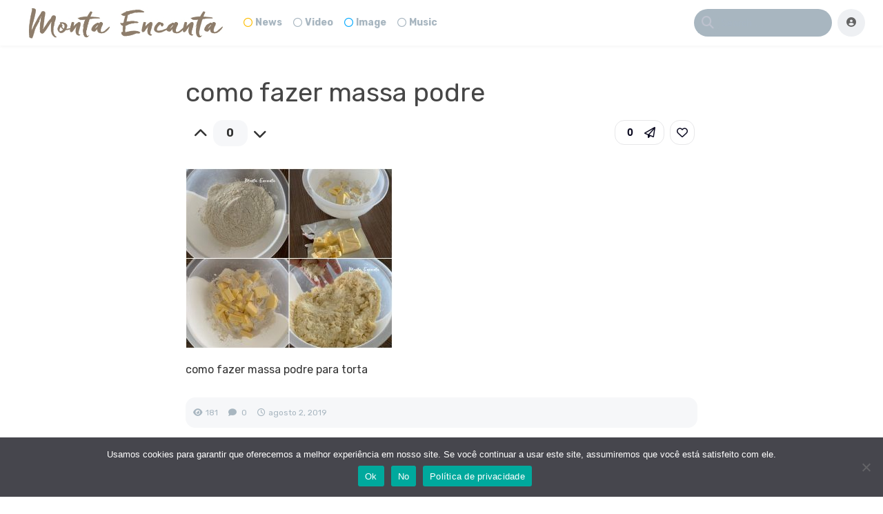

--- FILE ---
content_type: text/html; charset=utf-8
request_url: https://www.google.com/recaptcha/api2/aframe
body_size: 267
content:
<!DOCTYPE HTML><html><head><meta http-equiv="content-type" content="text/html; charset=UTF-8"></head><body><script nonce="N9r5hZ9FR2dt8vSijJF4XA">/** Anti-fraud and anti-abuse applications only. See google.com/recaptcha */ try{var clients={'sodar':'https://pagead2.googlesyndication.com/pagead/sodar?'};window.addEventListener("message",function(a){try{if(a.source===window.parent){var b=JSON.parse(a.data);var c=clients[b['id']];if(c){var d=document.createElement('img');d.src=c+b['params']+'&rc='+(localStorage.getItem("rc::a")?sessionStorage.getItem("rc::b"):"");window.document.body.appendChild(d);sessionStorage.setItem("rc::e",parseInt(sessionStorage.getItem("rc::e")||0)+1);localStorage.setItem("rc::h",'1768985294544');}}}catch(b){}});window.parent.postMessage("_grecaptcha_ready", "*");}catch(b){}</script></body></html>

--- FILE ---
content_type: application/javascript; charset=utf-8
request_url: https://fundingchoicesmessages.google.com/f/AGSKWxXMClpuMTZ3sUKXkpA_LJzJV0MG6EYoej-9QFJFETvUQMUnD1y2bRzsDnEbODE9fZfBEaY9jvYo3eq7RqFfLopXYrLrAH1Fh4IZqlvegPOiGouUhZCBCJsEPZdTsbIAkuw-21qr9HnP5Nj8GId2fNyLDZzhDtYdZciTYnNY9pDK_u-xF5oXxSFnB-fV/_.adframesrc./ads.load./ad-button1./ads160x600px./ads/welcomescreen.
body_size: -1291
content:
window['eef2e24f-f6a3-48d0-a971-20bb9b2eee00'] = true;